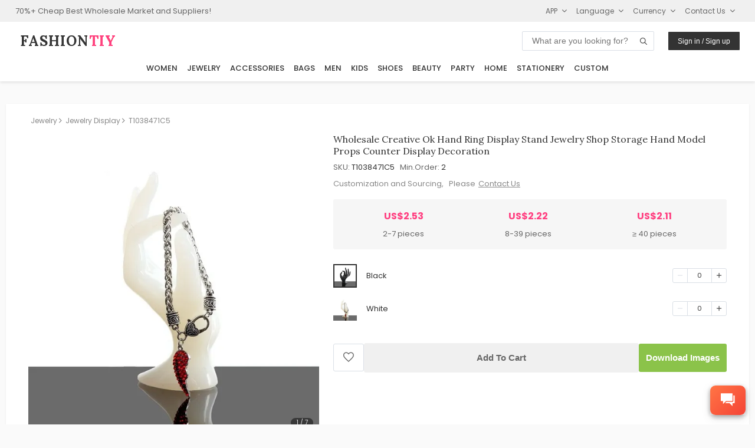

--- FILE ---
content_type: image/svg+xml
request_url: https://d1ww9fdmfwkmlf.cloudfront.net/imgs/icon_pay_visa.svg
body_size: 724
content:
<?xml version="1.0" encoding="utf-8"?>
<!-- Generator: Adobe Illustrator 19.1.0, SVG Export Plug-In . SVG Version: 6.00 Build 0)  -->
<svg version="1.1" id="Card" xmlns="http://www.w3.org/2000/svg" xmlns:xlink="http://www.w3.org/1999/xlink" x="0px" y="0px"
	 viewBox="31 -16 86 54" style="enable-background:new 31 -16 86 54;" xml:space="preserve">
<style type="text/css">
	.st0{fill:url(#SVGID_1_);}
	.st1{fill:#105EA5;}
	.st2{fill:#F4A636;}
</style>
<linearGradient id="SVGID_1_" gradientUnits="userSpaceOnUse" x1="74" y1="-16" x2="74" y2="38">
	<stop  offset="0" style="stop-color:#F9F9F9"/>
	<stop  offset="1" style="stop-color:#E1E1E1"/>
</linearGradient>
<path class="st0" d="M34-16h80c1.7,0,3,1.3,3,3v48c0,1.7-1.3,3-3,3H34c-1.7,0-3-1.3-3-3v-48C31-14.7,32.3-16,34-16z"/>
<g id="Visa_1_">
	<path class="st1" d="M58,0.6l-5.3,14.3L52.1,12c-1.3-3.6-4.2-7.3-7.5-8.8l4.9,18.4h5.7l8.5-20.9L58,0.6L58,0.6z"/>
	<polygon class="st1" points="62.5,21.5 65.9,0.5 71.3,0.5 67.9,21.5 	"/>
	<path class="st1" d="M87.6,1.1c-1.1-0.4-2.8-0.9-4.9-0.9c-5.4,0-9.1,2.8-9.2,6.9c0,3,2.7,4.7,4.7,5.7c2.1,1,2.8,1.7,2.8,2.6
		c0,1.4-1.7,2-3.2,2c-2.2,0-3.3-0.3-5.1-1.1L72.1,16l-0.8,4.7c1.3,0.6,3.6,1.1,6,1.1c5.7,0,9.4-2.8,9.4-7.2c0-2.4-1.4-4.2-4.6-5.7
		c-1.9-1-3.1-1.6-3-2.6c0-0.9,1-1.8,3.1-1.8c1.8,0,3.1,0.4,4.1,0.8l0.5,0.2L87.6,1.1L87.6,1.1z"/>
	<path class="st1" d="M101.5,0.6h-4.2C96,0.6,95,1,94.5,2.3l-8,19.2h5.7c0,0,0.9-2.6,1.1-3.2c0.6,0,6.1,0,6.9,0
		c0.2,0.7,0.7,3.1,0.7,3.1h5L101.5,0.6L101.5,0.6z M94.8,14.1c0.4-1.2,2.2-5.9,2.2-5.9c0,0.1,0.4-1.2,0.7-2L98,8c0,0,1,5,1.3,6.1
		C98.4,14.1,95.8,14.1,94.8,14.1L94.8,14.1z"/>
	<path class="st2" d="M47.7,0.5H39l-0.1,0.4C45.7,2.6,50.2,6.9,52,12l-1.9-9.6C49.9,1,48.9,0.6,47.7,0.5L47.7,0.5z"/>
</g>
</svg>
